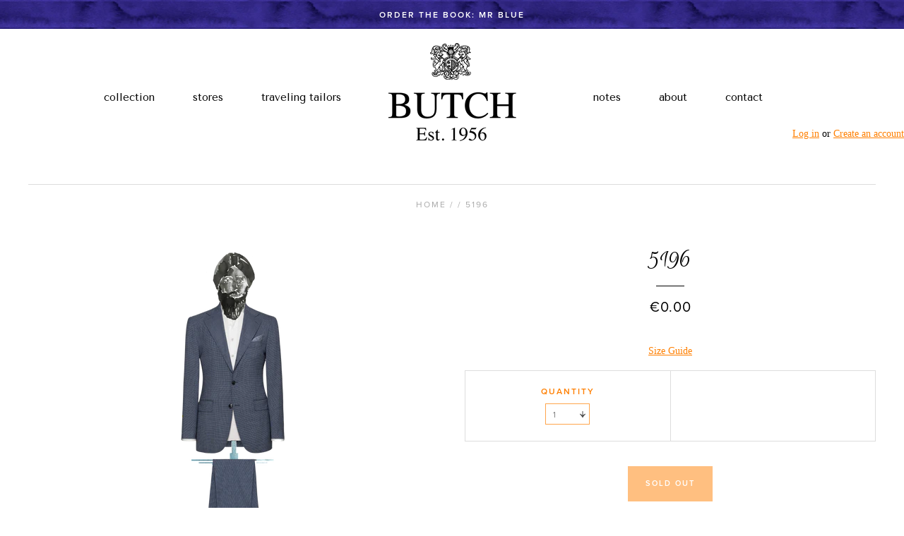

--- FILE ---
content_type: text/html; charset=utf-8
request_url: https://www.butchtailors.com/products/5196
body_size: 12618
content:
<!DOCTYPE html>
	<!--[if lt IE 7]><html class="no-js lt-ie10 lt-ie9 lt-ie8 lt-ie7"> <![endif]-->
	<!--[if IE 7]>   <html class="no-js lt-ie10 lt-ie9 lt-ie8"> <![endif]-->
	<!--[if IE 8]>   <html class="no-js lt-ie10 lt-ie9"> <![endif]-->
	<!--[if gt IE 8]><html class="no-js lt-ie10"> <![endif]-->
	<!--[if !IE]> --><html class="no-js"><!-- <![endif]-->
		<head>
			<meta http-equiv="Content-Type" content="text/html; charset=utf-8" />
			<!--[if IE]><meta http-equiv='X-UA-Compatible' content='IE=edge,chrome=1' /><![endif]-->
	
			<title>
				5196 &ndash; Butch Tailors
			</title>
	
			
	
			<link rel="canonical" href="https://www.butchtailors.com/products/5196" />
	
			
  <meta property="og:type" content="product" />
  <meta property="og:title" content="5196" />
  
  <meta property="og:image" content="http://www.butchtailors.com/cdn/shop/products/5196_e4963ffb-daec-4fff-8c54-23bcbb9d03ce_grande.png?v=1552477048" />
  <meta property="og:image:secure_url" content="https://www.butchtailors.com/cdn/shop/products/5196_e4963ffb-daec-4fff-8c54-23bcbb9d03ce_grande.png?v=1552477048" />
  
  <meta property="og:price:amount" content="0.00" />
  <meta property="og:price:currency" content="EUR" />



<meta property="og:url" content="https://www.butchtailors.com/products/5196" />
<meta property="og:site_name" content="Butch Tailors" />
			
			<meta http-equiv="cleartype" content="on"/>
			<meta name="HandheldFriendly" content="True"/>
			<meta name="MobileOptimized" content="320"/>
			<meta name="viewport" content="width=device-width, initial-scale=1" />
			
			<link rel="shortcut icon" href="//www.butchtailors.com/cdn/shop/t/10/assets/favicon.ico?v=124614500140699010561705568184">
			<link rel="apple-touch-icon-precomposed" href="//www.butchtailors.com/cdn/shop/t/10/assets/apple-touch-icon.png?v=58629774144812707681705568188" />
			
			
				<meta property="og:image" content="http://www.butchtailors.com/cdn/shop/products/5196_e4963ffb-daec-4fff-8c54-23bcbb9d03ce_grande.png?v=1552477048" />
				<meta property="og:image:secure_url" content="https://www.butchtailors.com/cdn/shop/products/5196_e4963ffb-daec-4fff-8c54-23bcbb9d03ce_grande.png?v=1552477048" />
				
	
			<script>window.performance && window.performance.mark && window.performance.mark('shopify.content_for_header.start');</script><meta id="shopify-digital-wallet" name="shopify-digital-wallet" content="/3938105/digital_wallets/dialog">
<meta name="shopify-checkout-api-token" content="bbfb4ff7423b54926aac551c840af3b2">
<link rel="alternate" type="application/json+oembed" href="https://www.butchtailors.com/products/5196.oembed">
<script async="async" src="/checkouts/internal/preloads.js?locale=en-BE"></script>
<link rel="preconnect" href="https://shop.app" crossorigin="anonymous">
<script async="async" src="https://shop.app/checkouts/internal/preloads.js?locale=en-BE&shop_id=3938105" crossorigin="anonymous"></script>
<script id="apple-pay-shop-capabilities" type="application/json">{"shopId":3938105,"countryCode":"BE","currencyCode":"EUR","merchantCapabilities":["supports3DS"],"merchantId":"gid:\/\/shopify\/Shop\/3938105","merchantName":"Butch Tailors","requiredBillingContactFields":["postalAddress","email"],"requiredShippingContactFields":["postalAddress","email"],"shippingType":"shipping","supportedNetworks":["visa","maestro","masterCard","amex"],"total":{"type":"pending","label":"Butch Tailors","amount":"1.00"},"shopifyPaymentsEnabled":true,"supportsSubscriptions":true}</script>
<script id="shopify-features" type="application/json">{"accessToken":"bbfb4ff7423b54926aac551c840af3b2","betas":["rich-media-storefront-analytics"],"domain":"www.butchtailors.com","predictiveSearch":true,"shopId":3938105,"locale":"en"}</script>
<script>var Shopify = Shopify || {};
Shopify.shop = "butch-tailors.myshopify.com";
Shopify.locale = "en";
Shopify.currency = {"active":"EUR","rate":"1.0"};
Shopify.country = "BE";
Shopify.theme = {"name":"butch-tailors\/master","id":157753966934,"schema_name":null,"schema_version":null,"theme_store_id":null,"role":"main"};
Shopify.theme.handle = "null";
Shopify.theme.style = {"id":null,"handle":null};
Shopify.cdnHost = "www.butchtailors.com/cdn";
Shopify.routes = Shopify.routes || {};
Shopify.routes.root = "/";</script>
<script type="module">!function(o){(o.Shopify=o.Shopify||{}).modules=!0}(window);</script>
<script>!function(o){function n(){var o=[];function n(){o.push(Array.prototype.slice.apply(arguments))}return n.q=o,n}var t=o.Shopify=o.Shopify||{};t.loadFeatures=n(),t.autoloadFeatures=n()}(window);</script>
<script>
  window.ShopifyPay = window.ShopifyPay || {};
  window.ShopifyPay.apiHost = "shop.app\/pay";
  window.ShopifyPay.redirectState = null;
</script>
<script id="shop-js-analytics" type="application/json">{"pageType":"product"}</script>
<script defer="defer" async type="module" src="//www.butchtailors.com/cdn/shopifycloud/shop-js/modules/v2/client.init-shop-cart-sync_BT-GjEfc.en.esm.js"></script>
<script defer="defer" async type="module" src="//www.butchtailors.com/cdn/shopifycloud/shop-js/modules/v2/chunk.common_D58fp_Oc.esm.js"></script>
<script defer="defer" async type="module" src="//www.butchtailors.com/cdn/shopifycloud/shop-js/modules/v2/chunk.modal_xMitdFEc.esm.js"></script>
<script type="module">
  await import("//www.butchtailors.com/cdn/shopifycloud/shop-js/modules/v2/client.init-shop-cart-sync_BT-GjEfc.en.esm.js");
await import("//www.butchtailors.com/cdn/shopifycloud/shop-js/modules/v2/chunk.common_D58fp_Oc.esm.js");
await import("//www.butchtailors.com/cdn/shopifycloud/shop-js/modules/v2/chunk.modal_xMitdFEc.esm.js");

  window.Shopify.SignInWithShop?.initShopCartSync?.({"fedCMEnabled":true,"windoidEnabled":true});

</script>
<script>
  window.Shopify = window.Shopify || {};
  if (!window.Shopify.featureAssets) window.Shopify.featureAssets = {};
  window.Shopify.featureAssets['shop-js'] = {"shop-cart-sync":["modules/v2/client.shop-cart-sync_DZOKe7Ll.en.esm.js","modules/v2/chunk.common_D58fp_Oc.esm.js","modules/v2/chunk.modal_xMitdFEc.esm.js"],"init-fed-cm":["modules/v2/client.init-fed-cm_B6oLuCjv.en.esm.js","modules/v2/chunk.common_D58fp_Oc.esm.js","modules/v2/chunk.modal_xMitdFEc.esm.js"],"shop-cash-offers":["modules/v2/client.shop-cash-offers_D2sdYoxE.en.esm.js","modules/v2/chunk.common_D58fp_Oc.esm.js","modules/v2/chunk.modal_xMitdFEc.esm.js"],"shop-login-button":["modules/v2/client.shop-login-button_QeVjl5Y3.en.esm.js","modules/v2/chunk.common_D58fp_Oc.esm.js","modules/v2/chunk.modal_xMitdFEc.esm.js"],"pay-button":["modules/v2/client.pay-button_DXTOsIq6.en.esm.js","modules/v2/chunk.common_D58fp_Oc.esm.js","modules/v2/chunk.modal_xMitdFEc.esm.js"],"shop-button":["modules/v2/client.shop-button_DQZHx9pm.en.esm.js","modules/v2/chunk.common_D58fp_Oc.esm.js","modules/v2/chunk.modal_xMitdFEc.esm.js"],"avatar":["modules/v2/client.avatar_BTnouDA3.en.esm.js"],"init-windoid":["modules/v2/client.init-windoid_CR1B-cfM.en.esm.js","modules/v2/chunk.common_D58fp_Oc.esm.js","modules/v2/chunk.modal_xMitdFEc.esm.js"],"init-shop-for-new-customer-accounts":["modules/v2/client.init-shop-for-new-customer-accounts_C_vY_xzh.en.esm.js","modules/v2/client.shop-login-button_QeVjl5Y3.en.esm.js","modules/v2/chunk.common_D58fp_Oc.esm.js","modules/v2/chunk.modal_xMitdFEc.esm.js"],"init-shop-email-lookup-coordinator":["modules/v2/client.init-shop-email-lookup-coordinator_BI7n9ZSv.en.esm.js","modules/v2/chunk.common_D58fp_Oc.esm.js","modules/v2/chunk.modal_xMitdFEc.esm.js"],"init-shop-cart-sync":["modules/v2/client.init-shop-cart-sync_BT-GjEfc.en.esm.js","modules/v2/chunk.common_D58fp_Oc.esm.js","modules/v2/chunk.modal_xMitdFEc.esm.js"],"shop-toast-manager":["modules/v2/client.shop-toast-manager_DiYdP3xc.en.esm.js","modules/v2/chunk.common_D58fp_Oc.esm.js","modules/v2/chunk.modal_xMitdFEc.esm.js"],"init-customer-accounts":["modules/v2/client.init-customer-accounts_D9ZNqS-Q.en.esm.js","modules/v2/client.shop-login-button_QeVjl5Y3.en.esm.js","modules/v2/chunk.common_D58fp_Oc.esm.js","modules/v2/chunk.modal_xMitdFEc.esm.js"],"init-customer-accounts-sign-up":["modules/v2/client.init-customer-accounts-sign-up_iGw4briv.en.esm.js","modules/v2/client.shop-login-button_QeVjl5Y3.en.esm.js","modules/v2/chunk.common_D58fp_Oc.esm.js","modules/v2/chunk.modal_xMitdFEc.esm.js"],"shop-follow-button":["modules/v2/client.shop-follow-button_CqMgW2wH.en.esm.js","modules/v2/chunk.common_D58fp_Oc.esm.js","modules/v2/chunk.modal_xMitdFEc.esm.js"],"checkout-modal":["modules/v2/client.checkout-modal_xHeaAweL.en.esm.js","modules/v2/chunk.common_D58fp_Oc.esm.js","modules/v2/chunk.modal_xMitdFEc.esm.js"],"shop-login":["modules/v2/client.shop-login_D91U-Q7h.en.esm.js","modules/v2/chunk.common_D58fp_Oc.esm.js","modules/v2/chunk.modal_xMitdFEc.esm.js"],"lead-capture":["modules/v2/client.lead-capture_BJmE1dJe.en.esm.js","modules/v2/chunk.common_D58fp_Oc.esm.js","modules/v2/chunk.modal_xMitdFEc.esm.js"],"payment-terms":["modules/v2/client.payment-terms_Ci9AEqFq.en.esm.js","modules/v2/chunk.common_D58fp_Oc.esm.js","modules/v2/chunk.modal_xMitdFEc.esm.js"]};
</script>
<script id="__st">var __st={"a":3938105,"offset":-18000,"reqid":"d3bb37a1-5a3a-42d7-8598-3495d145c9b5-1769334722","pageurl":"www.butchtailors.com\/products\/5196","u":"be6f196df73a","p":"product","rtyp":"product","rid":2137093931119};</script>
<script>window.ShopifyPaypalV4VisibilityTracking = true;</script>
<script id="captcha-bootstrap">!function(){'use strict';const t='contact',e='account',n='new_comment',o=[[t,t],['blogs',n],['comments',n],[t,'customer']],c=[[e,'customer_login'],[e,'guest_login'],[e,'recover_customer_password'],[e,'create_customer']],r=t=>t.map((([t,e])=>`form[action*='/${t}']:not([data-nocaptcha='true']) input[name='form_type'][value='${e}']`)).join(','),a=t=>()=>t?[...document.querySelectorAll(t)].map((t=>t.form)):[];function s(){const t=[...o],e=r(t);return a(e)}const i='password',u='form_key',d=['recaptcha-v3-token','g-recaptcha-response','h-captcha-response',i],f=()=>{try{return window.sessionStorage}catch{return}},m='__shopify_v',_=t=>t.elements[u];function p(t,e,n=!1){try{const o=window.sessionStorage,c=JSON.parse(o.getItem(e)),{data:r}=function(t){const{data:e,action:n}=t;return t[m]||n?{data:e,action:n}:{data:t,action:n}}(c);for(const[e,n]of Object.entries(r))t.elements[e]&&(t.elements[e].value=n);n&&o.removeItem(e)}catch(o){console.error('form repopulation failed',{error:o})}}const l='form_type',E='cptcha';function T(t){t.dataset[E]=!0}const w=window,h=w.document,L='Shopify',v='ce_forms',y='captcha';let A=!1;((t,e)=>{const n=(g='f06e6c50-85a8-45c8-87d0-21a2b65856fe',I='https://cdn.shopify.com/shopifycloud/storefront-forms-hcaptcha/ce_storefront_forms_captcha_hcaptcha.v1.5.2.iife.js',D={infoText:'Protected by hCaptcha',privacyText:'Privacy',termsText:'Terms'},(t,e,n)=>{const o=w[L][v],c=o.bindForm;if(c)return c(t,g,e,D).then(n);var r;o.q.push([[t,g,e,D],n]),r=I,A||(h.body.append(Object.assign(h.createElement('script'),{id:'captcha-provider',async:!0,src:r})),A=!0)});var g,I,D;w[L]=w[L]||{},w[L][v]=w[L][v]||{},w[L][v].q=[],w[L][y]=w[L][y]||{},w[L][y].protect=function(t,e){n(t,void 0,e),T(t)},Object.freeze(w[L][y]),function(t,e,n,w,h,L){const[v,y,A,g]=function(t,e,n){const i=e?o:[],u=t?c:[],d=[...i,...u],f=r(d),m=r(i),_=r(d.filter((([t,e])=>n.includes(e))));return[a(f),a(m),a(_),s()]}(w,h,L),I=t=>{const e=t.target;return e instanceof HTMLFormElement?e:e&&e.form},D=t=>v().includes(t);t.addEventListener('submit',(t=>{const e=I(t);if(!e)return;const n=D(e)&&!e.dataset.hcaptchaBound&&!e.dataset.recaptchaBound,o=_(e),c=g().includes(e)&&(!o||!o.value);(n||c)&&t.preventDefault(),c&&!n&&(function(t){try{if(!f())return;!function(t){const e=f();if(!e)return;const n=_(t);if(!n)return;const o=n.value;o&&e.removeItem(o)}(t);const e=Array.from(Array(32),(()=>Math.random().toString(36)[2])).join('');!function(t,e){_(t)||t.append(Object.assign(document.createElement('input'),{type:'hidden',name:u})),t.elements[u].value=e}(t,e),function(t,e){const n=f();if(!n)return;const o=[...t.querySelectorAll(`input[type='${i}']`)].map((({name:t})=>t)),c=[...d,...o],r={};for(const[a,s]of new FormData(t).entries())c.includes(a)||(r[a]=s);n.setItem(e,JSON.stringify({[m]:1,action:t.action,data:r}))}(t,e)}catch(e){console.error('failed to persist form',e)}}(e),e.submit())}));const S=(t,e)=>{t&&!t.dataset[E]&&(n(t,e.some((e=>e===t))),T(t))};for(const o of['focusin','change'])t.addEventListener(o,(t=>{const e=I(t);D(e)&&S(e,y())}));const B=e.get('form_key'),M=e.get(l),P=B&&M;t.addEventListener('DOMContentLoaded',(()=>{const t=y();if(P)for(const e of t)e.elements[l].value===M&&p(e,B);[...new Set([...A(),...v().filter((t=>'true'===t.dataset.shopifyCaptcha))])].forEach((e=>S(e,t)))}))}(h,new URLSearchParams(w.location.search),n,t,e,['guest_login'])})(!0,!0)}();</script>
<script integrity="sha256-4kQ18oKyAcykRKYeNunJcIwy7WH5gtpwJnB7kiuLZ1E=" data-source-attribution="shopify.loadfeatures" defer="defer" src="//www.butchtailors.com/cdn/shopifycloud/storefront/assets/storefront/load_feature-a0a9edcb.js" crossorigin="anonymous"></script>
<script crossorigin="anonymous" defer="defer" src="//www.butchtailors.com/cdn/shopifycloud/storefront/assets/shopify_pay/storefront-65b4c6d7.js?v=20250812"></script>
<script data-source-attribution="shopify.dynamic_checkout.dynamic.init">var Shopify=Shopify||{};Shopify.PaymentButton=Shopify.PaymentButton||{isStorefrontPortableWallets:!0,init:function(){window.Shopify.PaymentButton.init=function(){};var t=document.createElement("script");t.src="https://www.butchtailors.com/cdn/shopifycloud/portable-wallets/latest/portable-wallets.en.js",t.type="module",document.head.appendChild(t)}};
</script>
<script data-source-attribution="shopify.dynamic_checkout.buyer_consent">
  function portableWalletsHideBuyerConsent(e){var t=document.getElementById("shopify-buyer-consent"),n=document.getElementById("shopify-subscription-policy-button");t&&n&&(t.classList.add("hidden"),t.setAttribute("aria-hidden","true"),n.removeEventListener("click",e))}function portableWalletsShowBuyerConsent(e){var t=document.getElementById("shopify-buyer-consent"),n=document.getElementById("shopify-subscription-policy-button");t&&n&&(t.classList.remove("hidden"),t.removeAttribute("aria-hidden"),n.addEventListener("click",e))}window.Shopify?.PaymentButton&&(window.Shopify.PaymentButton.hideBuyerConsent=portableWalletsHideBuyerConsent,window.Shopify.PaymentButton.showBuyerConsent=portableWalletsShowBuyerConsent);
</script>
<script data-source-attribution="shopify.dynamic_checkout.cart.bootstrap">document.addEventListener("DOMContentLoaded",(function(){function t(){return document.querySelector("shopify-accelerated-checkout-cart, shopify-accelerated-checkout")}if(t())Shopify.PaymentButton.init();else{new MutationObserver((function(e,n){t()&&(Shopify.PaymentButton.init(),n.disconnect())})).observe(document.body,{childList:!0,subtree:!0})}}));
</script>
<link id="shopify-accelerated-checkout-styles" rel="stylesheet" media="screen" href="https://www.butchtailors.com/cdn/shopifycloud/portable-wallets/latest/accelerated-checkout-backwards-compat.css" crossorigin="anonymous">
<style id="shopify-accelerated-checkout-cart">
        #shopify-buyer-consent {
  margin-top: 1em;
  display: inline-block;
  width: 100%;
}

#shopify-buyer-consent.hidden {
  display: none;
}

#shopify-subscription-policy-button {
  background: none;
  border: none;
  padding: 0;
  text-decoration: underline;
  font-size: inherit;
  cursor: pointer;
}

#shopify-subscription-policy-button::before {
  box-shadow: none;
}

      </style>

<script>window.performance && window.performance.mark && window.performance.mark('shopify.content_for_header.end');</script>
			
			
			<link href="https://fonts.googleapis.com/css?family=Tenor+Sans|Mrs+Saint+Delafield" rel="stylesheet">
			<link href="//cdnjs.cloudflare.com/ajax/libs/fancybox/2.1.5/jquery.fancybox.css" rel="stylesheet" type="text/css" media="all" />
			<link href="//www.butchtailors.com/cdn/shop/t/10/assets/style.css?v=50167771328441880451705568194" rel="stylesheet" type="text/css" media="all" />
			<link href="//www.butchtailors.com/cdn/shop/t/10/assets/aos.css?v=183588810386498720041705568192" rel="stylesheet" type="text/css" media="all" />
	
			 <!-- Respond.js support for HTML5 elements and media queries -->
			<!--[if lt IE 9]>
			<script src="//cdnjs.cloudflare.com/ajax/libs/selectivizr/1.0.1/selectivizr.js" type="text/javascript"></script>
			<script src="//www.butchtailors.com/cdn/shop/t/10/assets/respond.js?v=166584793687415761521705568186" type="text/javascript"></script>
		
			<link href="//www.butchtailors.com/cdn/shop/t/10/assets/respond-proxy.html" id="respond-proxy" rel="respond-proxy" />
			<link href="https://www.butchtailors.com/pages/respond" id="respond-redirect" rel="respond-redirect" />
			<script src="https://www.butchtailors.com/pages/respond" type="text/javascript"></script>
			<![endif]-->	
			
				
				
			
			
			<script src="//cdnjs.cloudflare.com/ajax/libs/modernizr/2.7.1/modernizr.min.js" type="text/javascript"></script>
			
			
	
			
			<!--[if lt IE 8]>
			<script src="//www.butchtailors.com/cdn/s/shopify/json2.js" type="text/javascript"></script>
			<![endif]-->
	
			<script src="//www.butchtailors.com/cdn/shopifycloud/storefront/assets/themes_support/option_selection-b017cd28.js" type="text/javascript"></script>
	
			<script src="//cdnjs.cloudflare.com/ajax/libs/jquery/1.11.0/jquery.min.js" type="text/javascript"></script>
	
			<script type="text/javascript" src="//use.typekit.net/weo4ojm.js"></script>
			<script type="text/javascript">try{Typekit.load();}catch(e){}</script>
					
					<link href="https://fonts.googleapis.com/css?family=Euphoria+Script" rel="stylesheet">
	
					
		<link href="https://monorail-edge.shopifysvc.com" rel="dns-prefetch">
<script>(function(){if ("sendBeacon" in navigator && "performance" in window) {try {var session_token_from_headers = performance.getEntriesByType('navigation')[0].serverTiming.find(x => x.name == '_s').description;} catch {var session_token_from_headers = undefined;}var session_cookie_matches = document.cookie.match(/_shopify_s=([^;]*)/);var session_token_from_cookie = session_cookie_matches && session_cookie_matches.length === 2 ? session_cookie_matches[1] : "";var session_token = session_token_from_headers || session_token_from_cookie || "";function handle_abandonment_event(e) {var entries = performance.getEntries().filter(function(entry) {return /monorail-edge.shopifysvc.com/.test(entry.name);});if (!window.abandonment_tracked && entries.length === 0) {window.abandonment_tracked = true;var currentMs = Date.now();var navigation_start = performance.timing.navigationStart;var payload = {shop_id: 3938105,url: window.location.href,navigation_start,duration: currentMs - navigation_start,session_token,page_type: "product"};window.navigator.sendBeacon("https://monorail-edge.shopifysvc.com/v1/produce", JSON.stringify({schema_id: "online_store_buyer_site_abandonment/1.1",payload: payload,metadata: {event_created_at_ms: currentMs,event_sent_at_ms: currentMs}}));}}window.addEventListener('pagehide', handle_abandonment_event);}}());</script>
<script id="web-pixels-manager-setup">(function e(e,d,r,n,o){if(void 0===o&&(o={}),!Boolean(null===(a=null===(i=window.Shopify)||void 0===i?void 0:i.analytics)||void 0===a?void 0:a.replayQueue)){var i,a;window.Shopify=window.Shopify||{};var t=window.Shopify;t.analytics=t.analytics||{};var s=t.analytics;s.replayQueue=[],s.publish=function(e,d,r){return s.replayQueue.push([e,d,r]),!0};try{self.performance.mark("wpm:start")}catch(e){}var l=function(){var e={modern:/Edge?\/(1{2}[4-9]|1[2-9]\d|[2-9]\d{2}|\d{4,})\.\d+(\.\d+|)|Firefox\/(1{2}[4-9]|1[2-9]\d|[2-9]\d{2}|\d{4,})\.\d+(\.\d+|)|Chrom(ium|e)\/(9{2}|\d{3,})\.\d+(\.\d+|)|(Maci|X1{2}).+ Version\/(15\.\d+|(1[6-9]|[2-9]\d|\d{3,})\.\d+)([,.]\d+|)( \(\w+\)|)( Mobile\/\w+|) Safari\/|Chrome.+OPR\/(9{2}|\d{3,})\.\d+\.\d+|(CPU[ +]OS|iPhone[ +]OS|CPU[ +]iPhone|CPU IPhone OS|CPU iPad OS)[ +]+(15[._]\d+|(1[6-9]|[2-9]\d|\d{3,})[._]\d+)([._]\d+|)|Android:?[ /-](13[3-9]|1[4-9]\d|[2-9]\d{2}|\d{4,})(\.\d+|)(\.\d+|)|Android.+Firefox\/(13[5-9]|1[4-9]\d|[2-9]\d{2}|\d{4,})\.\d+(\.\d+|)|Android.+Chrom(ium|e)\/(13[3-9]|1[4-9]\d|[2-9]\d{2}|\d{4,})\.\d+(\.\d+|)|SamsungBrowser\/([2-9]\d|\d{3,})\.\d+/,legacy:/Edge?\/(1[6-9]|[2-9]\d|\d{3,})\.\d+(\.\d+|)|Firefox\/(5[4-9]|[6-9]\d|\d{3,})\.\d+(\.\d+|)|Chrom(ium|e)\/(5[1-9]|[6-9]\d|\d{3,})\.\d+(\.\d+|)([\d.]+$|.*Safari\/(?![\d.]+ Edge\/[\d.]+$))|(Maci|X1{2}).+ Version\/(10\.\d+|(1[1-9]|[2-9]\d|\d{3,})\.\d+)([,.]\d+|)( \(\w+\)|)( Mobile\/\w+|) Safari\/|Chrome.+OPR\/(3[89]|[4-9]\d|\d{3,})\.\d+\.\d+|(CPU[ +]OS|iPhone[ +]OS|CPU[ +]iPhone|CPU IPhone OS|CPU iPad OS)[ +]+(10[._]\d+|(1[1-9]|[2-9]\d|\d{3,})[._]\d+)([._]\d+|)|Android:?[ /-](13[3-9]|1[4-9]\d|[2-9]\d{2}|\d{4,})(\.\d+|)(\.\d+|)|Mobile Safari.+OPR\/([89]\d|\d{3,})\.\d+\.\d+|Android.+Firefox\/(13[5-9]|1[4-9]\d|[2-9]\d{2}|\d{4,})\.\d+(\.\d+|)|Android.+Chrom(ium|e)\/(13[3-9]|1[4-9]\d|[2-9]\d{2}|\d{4,})\.\d+(\.\d+|)|Android.+(UC? ?Browser|UCWEB|U3)[ /]?(15\.([5-9]|\d{2,})|(1[6-9]|[2-9]\d|\d{3,})\.\d+)\.\d+|SamsungBrowser\/(5\.\d+|([6-9]|\d{2,})\.\d+)|Android.+MQ{2}Browser\/(14(\.(9|\d{2,})|)|(1[5-9]|[2-9]\d|\d{3,})(\.\d+|))(\.\d+|)|K[Aa][Ii]OS\/(3\.\d+|([4-9]|\d{2,})\.\d+)(\.\d+|)/},d=e.modern,r=e.legacy,n=navigator.userAgent;return n.match(d)?"modern":n.match(r)?"legacy":"unknown"}(),u="modern"===l?"modern":"legacy",c=(null!=n?n:{modern:"",legacy:""})[u],f=function(e){return[e.baseUrl,"/wpm","/b",e.hashVersion,"modern"===e.buildTarget?"m":"l",".js"].join("")}({baseUrl:d,hashVersion:r,buildTarget:u}),m=function(e){var d=e.version,r=e.bundleTarget,n=e.surface,o=e.pageUrl,i=e.monorailEndpoint;return{emit:function(e){var a=e.status,t=e.errorMsg,s=(new Date).getTime(),l=JSON.stringify({metadata:{event_sent_at_ms:s},events:[{schema_id:"web_pixels_manager_load/3.1",payload:{version:d,bundle_target:r,page_url:o,status:a,surface:n,error_msg:t},metadata:{event_created_at_ms:s}}]});if(!i)return console&&console.warn&&console.warn("[Web Pixels Manager] No Monorail endpoint provided, skipping logging."),!1;try{return self.navigator.sendBeacon.bind(self.navigator)(i,l)}catch(e){}var u=new XMLHttpRequest;try{return u.open("POST",i,!0),u.setRequestHeader("Content-Type","text/plain"),u.send(l),!0}catch(e){return console&&console.warn&&console.warn("[Web Pixels Manager] Got an unhandled error while logging to Monorail."),!1}}}}({version:r,bundleTarget:l,surface:e.surface,pageUrl:self.location.href,monorailEndpoint:e.monorailEndpoint});try{o.browserTarget=l,function(e){var d=e.src,r=e.async,n=void 0===r||r,o=e.onload,i=e.onerror,a=e.sri,t=e.scriptDataAttributes,s=void 0===t?{}:t,l=document.createElement("script"),u=document.querySelector("head"),c=document.querySelector("body");if(l.async=n,l.src=d,a&&(l.integrity=a,l.crossOrigin="anonymous"),s)for(var f in s)if(Object.prototype.hasOwnProperty.call(s,f))try{l.dataset[f]=s[f]}catch(e){}if(o&&l.addEventListener("load",o),i&&l.addEventListener("error",i),u)u.appendChild(l);else{if(!c)throw new Error("Did not find a head or body element to append the script");c.appendChild(l)}}({src:f,async:!0,onload:function(){if(!function(){var e,d;return Boolean(null===(d=null===(e=window.Shopify)||void 0===e?void 0:e.analytics)||void 0===d?void 0:d.initialized)}()){var d=window.webPixelsManager.init(e)||void 0;if(d){var r=window.Shopify.analytics;r.replayQueue.forEach((function(e){var r=e[0],n=e[1],o=e[2];d.publishCustomEvent(r,n,o)})),r.replayQueue=[],r.publish=d.publishCustomEvent,r.visitor=d.visitor,r.initialized=!0}}},onerror:function(){return m.emit({status:"failed",errorMsg:"".concat(f," has failed to load")})},sri:function(e){var d=/^sha384-[A-Za-z0-9+/=]+$/;return"string"==typeof e&&d.test(e)}(c)?c:"",scriptDataAttributes:o}),m.emit({status:"loading"})}catch(e){m.emit({status:"failed",errorMsg:(null==e?void 0:e.message)||"Unknown error"})}}})({shopId: 3938105,storefrontBaseUrl: "https://www.butchtailors.com",extensionsBaseUrl: "https://extensions.shopifycdn.com/cdn/shopifycloud/web-pixels-manager",monorailEndpoint: "https://monorail-edge.shopifysvc.com/unstable/produce_batch",surface: "storefront-renderer",enabledBetaFlags: ["2dca8a86"],webPixelsConfigList: [{"id":"190087510","eventPayloadVersion":"v1","runtimeContext":"LAX","scriptVersion":"1","type":"CUSTOM","privacyPurposes":["ANALYTICS"],"name":"Google Analytics tag (migrated)"},{"id":"shopify-app-pixel","configuration":"{}","eventPayloadVersion":"v1","runtimeContext":"STRICT","scriptVersion":"0450","apiClientId":"shopify-pixel","type":"APP","privacyPurposes":["ANALYTICS","MARKETING"]},{"id":"shopify-custom-pixel","eventPayloadVersion":"v1","runtimeContext":"LAX","scriptVersion":"0450","apiClientId":"shopify-pixel","type":"CUSTOM","privacyPurposes":["ANALYTICS","MARKETING"]}],isMerchantRequest: false,initData: {"shop":{"name":"Butch Tailors","paymentSettings":{"currencyCode":"EUR"},"myshopifyDomain":"butch-tailors.myshopify.com","countryCode":"BE","storefrontUrl":"https:\/\/www.butchtailors.com"},"customer":null,"cart":null,"checkout":null,"productVariants":[{"price":{"amount":0.0,"currencyCode":"EUR"},"product":{"title":"5196","vendor":"Butch Tailors","id":"2137093931119","untranslatedTitle":"5196","url":"\/products\/5196","type":"Suit"},"id":"20070312411247","image":{"src":"\/\/www.butchtailors.com\/cdn\/shop\/products\/5196_e4963ffb-daec-4fff-8c54-23bcbb9d03ce.png?v=1552477048"},"sku":"","title":"Default Title","untranslatedTitle":"Default Title"}],"purchasingCompany":null},},"https://www.butchtailors.com/cdn","fcfee988w5aeb613cpc8e4bc33m6693e112",{"modern":"","legacy":""},{"shopId":"3938105","storefrontBaseUrl":"https:\/\/www.butchtailors.com","extensionBaseUrl":"https:\/\/extensions.shopifycdn.com\/cdn\/shopifycloud\/web-pixels-manager","surface":"storefront-renderer","enabledBetaFlags":"[\"2dca8a86\"]","isMerchantRequest":"false","hashVersion":"fcfee988w5aeb613cpc8e4bc33m6693e112","publish":"custom","events":"[[\"page_viewed\",{}],[\"product_viewed\",{\"productVariant\":{\"price\":{\"amount\":0.0,\"currencyCode\":\"EUR\"},\"product\":{\"title\":\"5196\",\"vendor\":\"Butch Tailors\",\"id\":\"2137093931119\",\"untranslatedTitle\":\"5196\",\"url\":\"\/products\/5196\",\"type\":\"Suit\"},\"id\":\"20070312411247\",\"image\":{\"src\":\"\/\/www.butchtailors.com\/cdn\/shop\/products\/5196_e4963ffb-daec-4fff-8c54-23bcbb9d03ce.png?v=1552477048\"},\"sku\":\"\",\"title\":\"Default Title\",\"untranslatedTitle\":\"Default Title\"}}]]"});</script><script>
  window.ShopifyAnalytics = window.ShopifyAnalytics || {};
  window.ShopifyAnalytics.meta = window.ShopifyAnalytics.meta || {};
  window.ShopifyAnalytics.meta.currency = 'EUR';
  var meta = {"product":{"id":2137093931119,"gid":"gid:\/\/shopify\/Product\/2137093931119","vendor":"Butch Tailors","type":"Suit","handle":"5196","variants":[{"id":20070312411247,"price":0,"name":"5196","public_title":null,"sku":""}],"remote":false},"page":{"pageType":"product","resourceType":"product","resourceId":2137093931119,"requestId":"d3bb37a1-5a3a-42d7-8598-3495d145c9b5-1769334722"}};
  for (var attr in meta) {
    window.ShopifyAnalytics.meta[attr] = meta[attr];
  }
</script>
<script class="analytics">
  (function () {
    var customDocumentWrite = function(content) {
      var jquery = null;

      if (window.jQuery) {
        jquery = window.jQuery;
      } else if (window.Checkout && window.Checkout.$) {
        jquery = window.Checkout.$;
      }

      if (jquery) {
        jquery('body').append(content);
      }
    };

    var hasLoggedConversion = function(token) {
      if (token) {
        return document.cookie.indexOf('loggedConversion=' + token) !== -1;
      }
      return false;
    }

    var setCookieIfConversion = function(token) {
      if (token) {
        var twoMonthsFromNow = new Date(Date.now());
        twoMonthsFromNow.setMonth(twoMonthsFromNow.getMonth() + 2);

        document.cookie = 'loggedConversion=' + token + '; expires=' + twoMonthsFromNow;
      }
    }

    var trekkie = window.ShopifyAnalytics.lib = window.trekkie = window.trekkie || [];
    if (trekkie.integrations) {
      return;
    }
    trekkie.methods = [
      'identify',
      'page',
      'ready',
      'track',
      'trackForm',
      'trackLink'
    ];
    trekkie.factory = function(method) {
      return function() {
        var args = Array.prototype.slice.call(arguments);
        args.unshift(method);
        trekkie.push(args);
        return trekkie;
      };
    };
    for (var i = 0; i < trekkie.methods.length; i++) {
      var key = trekkie.methods[i];
      trekkie[key] = trekkie.factory(key);
    }
    trekkie.load = function(config) {
      trekkie.config = config || {};
      trekkie.config.initialDocumentCookie = document.cookie;
      var first = document.getElementsByTagName('script')[0];
      var script = document.createElement('script');
      script.type = 'text/javascript';
      script.onerror = function(e) {
        var scriptFallback = document.createElement('script');
        scriptFallback.type = 'text/javascript';
        scriptFallback.onerror = function(error) {
                var Monorail = {
      produce: function produce(monorailDomain, schemaId, payload) {
        var currentMs = new Date().getTime();
        var event = {
          schema_id: schemaId,
          payload: payload,
          metadata: {
            event_created_at_ms: currentMs,
            event_sent_at_ms: currentMs
          }
        };
        return Monorail.sendRequest("https://" + monorailDomain + "/v1/produce", JSON.stringify(event));
      },
      sendRequest: function sendRequest(endpointUrl, payload) {
        // Try the sendBeacon API
        if (window && window.navigator && typeof window.navigator.sendBeacon === 'function' && typeof window.Blob === 'function' && !Monorail.isIos12()) {
          var blobData = new window.Blob([payload], {
            type: 'text/plain'
          });

          if (window.navigator.sendBeacon(endpointUrl, blobData)) {
            return true;
          } // sendBeacon was not successful

        } // XHR beacon

        var xhr = new XMLHttpRequest();

        try {
          xhr.open('POST', endpointUrl);
          xhr.setRequestHeader('Content-Type', 'text/plain');
          xhr.send(payload);
        } catch (e) {
          console.log(e);
        }

        return false;
      },
      isIos12: function isIos12() {
        return window.navigator.userAgent.lastIndexOf('iPhone; CPU iPhone OS 12_') !== -1 || window.navigator.userAgent.lastIndexOf('iPad; CPU OS 12_') !== -1;
      }
    };
    Monorail.produce('monorail-edge.shopifysvc.com',
      'trekkie_storefront_load_errors/1.1',
      {shop_id: 3938105,
      theme_id: 157753966934,
      app_name: "storefront",
      context_url: window.location.href,
      source_url: "//www.butchtailors.com/cdn/s/trekkie.storefront.8d95595f799fbf7e1d32231b9a28fd43b70c67d3.min.js"});

        };
        scriptFallback.async = true;
        scriptFallback.src = '//www.butchtailors.com/cdn/s/trekkie.storefront.8d95595f799fbf7e1d32231b9a28fd43b70c67d3.min.js';
        first.parentNode.insertBefore(scriptFallback, first);
      };
      script.async = true;
      script.src = '//www.butchtailors.com/cdn/s/trekkie.storefront.8d95595f799fbf7e1d32231b9a28fd43b70c67d3.min.js';
      first.parentNode.insertBefore(script, first);
    };
    trekkie.load(
      {"Trekkie":{"appName":"storefront","development":false,"defaultAttributes":{"shopId":3938105,"isMerchantRequest":null,"themeId":157753966934,"themeCityHash":"9587971183604619200","contentLanguage":"en","currency":"EUR","eventMetadataId":"6a30f5ab-c2c1-4e78-8287-f086a8fc59a4"},"isServerSideCookieWritingEnabled":true,"monorailRegion":"shop_domain","enabledBetaFlags":["65f19447"]},"Session Attribution":{},"S2S":{"facebookCapiEnabled":false,"source":"trekkie-storefront-renderer","apiClientId":580111}}
    );

    var loaded = false;
    trekkie.ready(function() {
      if (loaded) return;
      loaded = true;

      window.ShopifyAnalytics.lib = window.trekkie;

      var originalDocumentWrite = document.write;
      document.write = customDocumentWrite;
      try { window.ShopifyAnalytics.merchantGoogleAnalytics.call(this); } catch(error) {};
      document.write = originalDocumentWrite;

      window.ShopifyAnalytics.lib.page(null,{"pageType":"product","resourceType":"product","resourceId":2137093931119,"requestId":"d3bb37a1-5a3a-42d7-8598-3495d145c9b5-1769334722","shopifyEmitted":true});

      var match = window.location.pathname.match(/checkouts\/(.+)\/(thank_you|post_purchase)/)
      var token = match? match[1]: undefined;
      if (!hasLoggedConversion(token)) {
        setCookieIfConversion(token);
        window.ShopifyAnalytics.lib.track("Viewed Product",{"currency":"EUR","variantId":20070312411247,"productId":2137093931119,"productGid":"gid:\/\/shopify\/Product\/2137093931119","name":"5196","price":"0.00","sku":"","brand":"Butch Tailors","variant":null,"category":"Suit","nonInteraction":true,"remote":false},undefined,undefined,{"shopifyEmitted":true});
      window.ShopifyAnalytics.lib.track("monorail:\/\/trekkie_storefront_viewed_product\/1.1",{"currency":"EUR","variantId":20070312411247,"productId":2137093931119,"productGid":"gid:\/\/shopify\/Product\/2137093931119","name":"5196","price":"0.00","sku":"","brand":"Butch Tailors","variant":null,"category":"Suit","nonInteraction":true,"remote":false,"referer":"https:\/\/www.butchtailors.com\/products\/5196"});
      }
    });


        var eventsListenerScript = document.createElement('script');
        eventsListenerScript.async = true;
        eventsListenerScript.src = "//www.butchtailors.com/cdn/shopifycloud/storefront/assets/shop_events_listener-3da45d37.js";
        document.getElementsByTagName('head')[0].appendChild(eventsListenerScript);

})();</script>
  <script>
  if (!window.ga || (window.ga && typeof window.ga !== 'function')) {
    window.ga = function ga() {
      (window.ga.q = window.ga.q || []).push(arguments);
      if (window.Shopify && window.Shopify.analytics && typeof window.Shopify.analytics.publish === 'function') {
        window.Shopify.analytics.publish("ga_stub_called", {}, {sendTo: "google_osp_migration"});
      }
      console.error("Shopify's Google Analytics stub called with:", Array.from(arguments), "\nSee https://help.shopify.com/manual/promoting-marketing/pixels/pixel-migration#google for more information.");
    };
    if (window.Shopify && window.Shopify.analytics && typeof window.Shopify.analytics.publish === 'function') {
      window.Shopify.analytics.publish("ga_stub_initialized", {}, {sendTo: "google_osp_migration"});
    }
  }
</script>
<script
  defer
  src="https://www.butchtailors.com/cdn/shopifycloud/perf-kit/shopify-perf-kit-3.0.4.min.js"
  data-application="storefront-renderer"
  data-shop-id="3938105"
  data-render-region="gcp-us-east1"
  data-page-type="product"
  data-theme-instance-id="157753966934"
  data-theme-name=""
  data-theme-version=""
  data-monorail-region="shop_domain"
  data-resource-timing-sampling-rate="10"
  data-shs="true"
  data-shs-beacon="true"
  data-shs-export-with-fetch="true"
  data-shs-logs-sample-rate="1"
  data-shs-beacon-endpoint="https://www.butchtailors.com/api/collect"
></script>
</head>
	
		<body id="5196" class="template-product " >
	
			<div id="page-wrap">
	
							<div class="top-banner">
								<a href="/products/book-mr-blue">Order the book: Mr Blue</a>
							</div>
				<header id="page-header">
								
					<div class="container fixed--header headroom">
						<a id="logo" href="/">
							<img src="//www.butchtailors.com/cdn/shop/t/10/assets/logo.png?v=173761017467840909451705568183" alt="Butch Tailors" />
						</a><!-- #logo -->
	
						<nav role="navigation" class="main-nav">
							<ul class="nav-wrap nav--left">
								
									
									<li class="">
										<a href="/pages/collection" title="">Collection</a>
										
									</li>
								
									
									<li class="">
										<a href="/pages/stores" title="">Stores</a>
										
									</li>
								
									
									<li class="">
										<a href="/pages/travelling-tailor-service" title="">Traveling Tailors</a>
										
									</li>
								
							</ul>
							<ul class="nav-wrap nav--right">
								
									
									<li class="">
										<a href="/blogs/news" title="">Notes</a>
										
									</li>
								
									
									<li class="">
										<a href="/pages/about" title="">About</a>
										
									</li>
								
									
									<li class="">
										<a href="/pages/contact" title="">Contact</a>
										
									</li>
								
							</ul>
						</nav>
	
						<div id="top">				
							
							<p class="customer-links">
								
								<a href="https://www.butchtailors.com/customer_authentication/redirect?locale=en&amp;region_country=BE" id="customer_login_link">Log in</a>
								
								or <a href="https://shopify.com/3938105/account?locale=en" id="customer_register_link">Create an account</a>
								
								
							</p>
							
							
						</div>			
	
					</div>
	
				</header>
	
				<div id="main" role="main">
					<div class="container">
  

  <h3 class="h1 line mb0"><a href="" title=""></a></h3>

  <nav class="breadcrumbs center">
    <a href="/" title="Homepage">Home</a> / <a href="" title=""></a> / <span>5196</span>
  </nav>

  <div id="product" itemscope itemtype="http://schema.org/Product">
    
    <meta itemprop="url" content="https://www.butchtailors.com/products/5196" />
    <meta itemprop="image" content="//www.butchtailors.com/cdn/shop/products/5196_e4963ffb-daec-4fff-8c54-23bcbb9d03ce_grande.png?v=1552477048" />
    
    <form id="form-add-to-cart" class="row" action="/cart/add" method="post" enctype="multipart/form-data">
      
      <div class="product-photos col2">
    
      
      
        <div id="product-photo-container">
          <a class="fancybox" href="//www.butchtailors.com/cdn/shop/products/5196_e4963ffb-daec-4fff-8c54-23bcbb9d03ce_1024x1024.png?v=1552477048" rel="gallery">
            <img src="//www.butchtailors.com/cdn/shop/products/5196_e4963ffb-daec-4fff-8c54-23bcbb9d03ce_grande.png?v=1552477048" alt="5196" />
          </a>
        </div>

        
      
      

      </div><!-- .product-photos -->
      
      <div class="product-details col2">
        
        <h1 itemprop="name">5196</h1>
      <hr/>
      <div id="product-price" class="price" itemprop="offers" itemscope itemtype="http://schema.org/Offer">
          <meta itemprop="priceCurrency" content="EUR" />
          
          <link itemprop="availability" href="http://schema.org/OutOfStock" />
          
          <p>
            
            <span itemprop="price">&euro;0.00</span>
            
          </p>
        </div>
        
        <div class="rte description" itemprop="description">
          
        </div>

        <a href="//www.butchtailors.com/cdn/shop/t/10/assets/Butch-Tailors-x-RF-size-chart.pdf?v=36532552051447458981705568194" target="_blank">Size Guide</a>
      
      <div class="blocks">
        
      
             

      <div id="product-variants" class=" hidden">
        <select id="product-select" name="id" class="hidden">
          
          <option value="20070312411247">Default Title - &euro;0.00</option>
          
        </select>			
      </div>
      
      <div class="selector-wrapper">
        <label>Quantity</label>
        <select name="quantity">
           <option value="1">1</option>  <option value="2">2</option>  <option value="3">3</option>  <option value="4">4</option>  <option value="5">5</option>  <option value="6">6</option>  <option value="7">7</option>  <option value="8">8</option>  <option value="9">9</option>  <option value="10">10</option>  
        </select>
      </div>
      
      </div>
      
        <div id="product-add">
        <button type="submit" name="add" id="add">Add to cart</button>
        </div>
        
      </div><!-- .product-details -->

    </form>

  </div>
</div>


<script>
var $quantity_select = jQuery('select[name=quantity]');
  
var selectCallback = function(variant, selector) {
	
  if (variant) {
    
    // Selected a valid variant that is available.
    if (variant.available) {
          
      // Enabling add to cart button.
      jQuery('#add').removeClass('disabled').removeAttr('disabled').html('Add to Cart').fadeTo(200,1);
	  
	  $quantity_select.removeAttr('disabled');
	  
      
    } else {
      // Variant is sold out.
      jQuery('#add').html('Sold Out').addClass('disabled').attr('disabled', 'disabled').fadeTo(200,0.5);        
	  
	  $quantity_select.attr('disabled', 'disabled');
    }
    
    // Whether the variant is in stock or not, we can update the price and compare at price.
    if ( variant.compare_at_price > variant.price ) {
      jQuery('#product-price').html('<span class="on-sale">'+ Shopify.formatMoney(variant.price, "&euro;{{amount}}") +'</span>'+'&nbsp;<s class="product-compare-price">'+Shopify.formatMoney(variant.compare_at_price, "&euro;{{amount}}")+ '</s>');
    } else {
      jQuery('#product-price').html('<span>'+ Shopify.formatMoney(variant.price, "&euro;{{amount}}") + '</span>' );
    }        

  } else {
    // variant doesn't exist.
    jQuery('#add').html('Unavailable').addClass('disabled').attr('disabled', 'disabled').fadeTo(200,0.5);
  }

};
  
jQuery(function($) {

  new Shopify.OptionSelectors('product-select', { product: {"id":2137093931119,"title":"5196","handle":"5196","description":"","published_at":"2024-03-14T06:17:38-04:00","created_at":"2019-02-14T11:46:38-05:00","vendor":"Butch Tailors","type":"Suit","tags":["Suits","summer-2019"],"price":0,"price_min":0,"price_max":0,"available":false,"price_varies":false,"compare_at_price":null,"compare_at_price_min":0,"compare_at_price_max":0,"compare_at_price_varies":false,"variants":[{"id":20070312411247,"title":"Default Title","option1":"Default Title","option2":null,"option3":null,"sku":"","requires_shipping":true,"taxable":true,"featured_image":null,"available":false,"name":"5196","public_title":null,"options":["Default Title"],"price":0,"weight":0,"compare_at_price":null,"inventory_quantity":0,"inventory_management":"shopify","inventory_policy":"deny","barcode":"12411247","requires_selling_plan":false,"selling_plan_allocations":[]}],"images":["\/\/www.butchtailors.com\/cdn\/shop\/products\/5196_e4963ffb-daec-4fff-8c54-23bcbb9d03ce.png?v=1552477048"],"featured_image":"\/\/www.butchtailors.com\/cdn\/shop\/products\/5196_e4963ffb-daec-4fff-8c54-23bcbb9d03ce.png?v=1552477048","options":["Title"],"media":[{"alt":null,"id":1913361268847,"position":1,"preview_image":{"aspect_ratio":0.319,"height":7397,"width":2362,"src":"\/\/www.butchtailors.com\/cdn\/shop\/products\/5196_e4963ffb-daec-4fff-8c54-23bcbb9d03ce.png?v=1552477048"},"aspect_ratio":0.319,"height":7397,"media_type":"image","src":"\/\/www.butchtailors.com\/cdn\/shop\/products\/5196_e4963ffb-daec-4fff-8c54-23bcbb9d03ce.png?v=1552477048","width":2362}],"requires_selling_plan":false,"selling_plan_groups":[],"content":""}, onVariantSelected: selectCallback });
  
  // Add label if only one product option and it isn't 'Title'.
  
  
  // Auto-select first available variant on page load.
  
	
	  
		
		var $option = jQuery('.single-option-selector option:eq(0)');
		$option.html($option.val() + ' - Sold out').attr('disabled', 'disabled');		
		
	  
	  jQuery('.single-option-selector').trigger('change');
	
  
  var blocks = $('.blocks .block, .blocks .selector-wrapper').length;
  if(blocks%2 != 0 || (blocks == 2  && $('#product-variants').is('.hidden'))){
	  $('.blocks').append($('<div class="block"/>'))
  }
});

</script>

					
				</div>			
	
			</div><!-- end of #container -->		
			
				
					<div id="social-grid-templates" style="display:none;">
							<div class="instagram-template">
									<div class="social-grid-item">
											<div class="grid">
												<a target="_blank" class="url">
													<div class="photo">
								<span class="caption--social">
									<i class="icon icon-instagram" aria-hidden="true"></i>
									<p class="text"></p>
								</span>
							</div>
												</a>
	
											</div>
									</div>
							</div>
							<div class="facebook-template">
					<a target="_blank" class="url">
						<div class="social-grid-item photo">
							<div class="caption--social">
								<i class="icon icon-facebook" aria-hidden="true"></i>
								<p class="text"></p>
								<p class="likes"></p>
							</div>
										</div>
					</a>
							</div>
					</div>
			
			<div id="shopify-section-footer" class="shopify-section"><footer id="page-footer">
  <div class="container">
    <div class="row equal-h">
      
      
      <div class="col_25">
        <h4>Follow us on</h4>
        <p class="icon_list">
          <a class="icon-facebook" href="https://www.facebook.com/pages/Butch-Tailors/198703590208059" target="_black">Facebook</a>
          <a class="icon-instagram" href="https://www.instagram.com/butchtailors/" target="_black">Instagram</a>
        </p>
      </div>

      <div class="col_25">
        <a id="logo-esign" href="http://www.esign.eu" target="_blank" title="Esign - Webdesign & Webdevelopment">Site By Esign</a>
      </div>
    </div>
  </div>
</footer>

</div>
			
			
	
			
			<!--[if lt IE 7]>
			<p class="chromeframe">You are using an <strong>outdated</strong> browser. Please <a href="http://browsehappy.com/">upgrade your browser</a> or <a href="http://www.google.com/chromeframe/?redirect=true">activate Google Chrome Frame</a> to improve your experience.</p>
			<![endif]-->
			
			<script src="//cdnjs.cloudflare.com/ajax/libs/retina.js/1.0.1/retina.js" type="text/javascript"></script>
			<script src="//cdnjs.cloudflare.com/ajax/libs/jquery.touchswipe/1.6.4/jquery.touchSwipe.min.js" type="text/javascript"></script>
			<script src="//cdnjs.cloudflare.com/ajax/libs/fancybox/2.1.5/jquery.fancybox.js" type="text/javascript"></script>
			
			<script src="//cdnjs.cloudflare.com/ajax/libs/jquery.cycle2/20140216/jquery.cycle2.min.js"></script>
		
			<script src="//www.butchtailors.com/cdn/shop/t/10/assets/plugins.js?v=154756510862442643111705568194" type="text/javascript"></script>
			<script src="//www.butchtailors.com/cdn/shop/t/10/assets/script.js?v=56535648466556303731705568188" type="text/javascript"></script>
			<script src="//www.butchtailors.com/cdn/shop/t/10/assets/social-feed.js?v=179301020047437178791705568193" type="text/javascript"></script>
			<script src="//www.butchtailors.com/cdn/shop/t/10/assets/aos.js?v=146123878477799097641705568191" type="text/javascript"></script>
			
			<script src="//www.butchtailors.com/cdn/shopifycloud/storefront/assets/themes_support/shopify_common-5f594365.js" type="text/javascript"></script>
			<script src="//www.butchtailors.com/cdn/shopifycloud/storefront/assets/themes_support/api.jquery-7ab1a3a4.js" type="text/javascript"></script>
			<script src="//www.butchtailors.com/cdn/shop/t/10/assets/add-to-cart.js?v=164520951981849038101705568192" type="text/javascript"></script>
			<script src="//www.butchtailors.com/cdn/shop/t/10/assets/accordion.js?v=35250878747905415881705568194" type="text/javascript"></script>
			
			
			
				
			
			<script>
				AOS.init({
					once: true,
				});
			</script>
		</body>
	</html>

--- FILE ---
content_type: text/javascript
request_url: https://www.butchtailors.com/cdn/shop/t/10/assets/script.js?v=56535648466556303731705568188
body_size: 889
content:
var $nav,UP="up",DOWN="down",mobilePoint=!0;$(function(){$(window).setBreakpoints({distinct:!0,breakpoints:[767]}),typeof $.fancybox=="function"&&$(".fancybox").fancybox({openEffect:"elastic",closeEffect:"none",nextEffect:"none",prevEffect:"none",loop:!1,padding:0,helpers:{overlay:{locked:!1}},afterShow:function(){"ontouchstart"in document.documentElement&&($(".fancybox-nav").css("display","none"),$(".fancybox-wrap").swipe({swipe:function(event,direction){direction==="left"||direction==="up"?$.fancybox.next():$.fancybox.prev()}}))}}),Modernizr.touch&&$(".cycle-slideshow").each(function(index){$(this).swipe({swipe:function(event,direction){direction==="left"||direction==="up"?$(this).cycle("next"):$(this).cycle("prev")},allowPageScroll:"vertical"})}),$(".link").click(function(e){if(!$(e.target).is("a")){if($(e.target).parent("a").length)return e.preventDefault(),$(e.target).parent("a").hasClass("fancybox")?$(e.target).parent("a").click():window.location=$(e.target).parent("a").attr("href"),!1;if($(this).find("a.target").length)return e.preventDefault(),$(this).find("a.target").hasClass("fancybox")?$(this).find("a.target").click():window.location=$(this).find("a.target").attr("href"),!1;$(this).find('input[type="submit"]').length&&$(this).find("form").submit()}}),$("#search-submit").click(function(event){var $form=$("#search-form");$form.hasClass("open")?$("#search-field").val()==""&&(event.preventDefault(),$form.removeClass("open")):(event.preventDefault(),$form.addClass("open"),$("#search-field").focus())}),$nav=$(".main-nav"),$nav.prepend('<i class="icon-hamburger"></i>').click(function(e){var $target=$(e.target);mobilePoint&&($target.is("a")===!1||$target.parent().hasClass("active"))&&(e.preventDefault(),$nav.toggleClass("open"))}),$(".main-nav li.active").length||$nav.find(".nav-wrap.nav--left").prepend('<li class="active placeholder"><a href="#">menu</a></li>'),$(".carousel-detail").cycle(),$(".carousel-detail,.product-slider").swipe({excludedElements:"button, input, select, textarea, .noSwipe",swipeLeft:function(event,direction,distance,duration,fingerCount){$(this).cycle("next")},swipeRight:function(event,direction,distance,duration,fingerCount){$(this).cycle("prev")}}),init_cycle(),$(".product-slider").on("cycle-after",function(event,opts){var index=opts.slideNum+1,$image=$(".product-slider .cycle-carousel-wrap img:eq("+index+")");$image.attr("src")!=$image.attr("data-src")&&$image.attr("src",$image.attr("data-src"))});function init_cycle(){var width=$(window).width();width<=768?($(".product-slider").cycle("destroy"),initCycle(1,0,500)):($(".product-slider").cycle("destroy"),initCycle(3,1,500));var sliderMinWidth=width/3;$(".product-slider > .cycle-carousel-wrap > a").css("min-width",sliderMinWidth)}function initCycle(visibleSlides,startingSlide,speed){$(".product-slider").cycle({fx:"carousel",slides:"> a",next:"#carousel-right",prev:"#carousel-left",paused:!0,allowWrap:!1,startingSlide:startingSlide,carouselVisible:visibleSlides,carouselFluid:!0,random:!1,manualSpeed:speed,captionTemplate:"{{cycleTitle}}",caption:"#product-slider-caption span"})}var reinitTimer;$(window).resize(function(){clearTimeout(reinitTimer),reinitTimer=setTimeout(init_cycle,100)}),$(".product-slider").length&&$(document.documentElement).keyup(function(event){event.keyCode==37?$(".product-slider").cycle("prev"):event.keyCode==39&&$(".product-slider").cycle("next")}),$(".product-slider .cycle-slide").click(function(event){event.preventDefault();var index=$(".product-slider").data("cycle.API").getSlideIndex(this);$(".product-slider").cycle("goto",index)}),typeof $.fancybox=="function"&&$(".fancybox").fancybox({openEffect:"elastic",closeEffect:"none",loop:!1,helpers:{overlay:{locked:!1}},afterShow:function(){"ontouchstart"in document.documentElement&&($(".fancybox-nav").css("display","none"),$(".fancybox-wrap").swipe({swipe:function(event,direction){direction==="left"||direction==="up"?$.fancybox.next():$.fancybox.prev()}}))},tpl:{closeBtn:'<a title="Sluiten" class="fancybox-item fancybox-close" href="javascript:;"></a>',error:'<p class="fancybox-error">De gevraagde inhoud kan niet worden.<br/>Probeer later opnieuw.</p>',next:'<a title="Volgende" class="fancybox-nav fancybox-next" href="javascript:;"><span></span></a>',prev:'<a title="Vorige" class="fancybox-nav fancybox-prev" href="javascript:;"><span></span></a>'}});var myElement=document.querySelector(".fixed--header"),headroom=new Headroom(myElement);headroom.init({offset:500}),$(".zoom-image").ezPlus({zoomType:"lens",lensShape:"round",lensSize:200})}),$(window).bind("enterBreakpoint767",function(){mobilePoint=!1}),$(window).bind("exitBreakpoint767",function(){mobilePoint=!0});
//# sourceMappingURL=/cdn/shop/t/10/assets/script.js.map?v=56535648466556303731705568188


--- FILE ---
content_type: text/javascript
request_url: https://www.butchtailors.com/cdn/shop/t/10/assets/social-feed.js?v=179301020047437178791705568193
body_size: 233
content:
window.social=window.social||{},social.cacheSelectors=function(){social.data={feed:null,instagram:null,twitter:null,facebook:null,pinterest:null},social.cache={API:"https://apps.esign.eu/social/30/",TYPES:{feed:!1,instagram:!0,twitter:!1,facebook:!1,pinterest:!1,linkedin:!1},USE_GRID:!0,GRID:["instagram","facebook"],GRID_REPEAT:2,GRID_REPEAT_EXCLUDE:[],typesActive:0,typesCalled:0,$socialGridTemplates:$("#social-grid-templates")},social.cache.$feedTemplate=social.cache.$socialGridTemplates.find(".feed-template"),social.cache.$instagramTemplate=social.cache.$socialGridTemplates.find(".instagram-template"),social.cache.$twitterTemplate=social.cache.$socialGridTemplates.find(".twitter-template"),social.cache.$facebookTemplate=social.cache.$socialGridTemplates.find(".facebook-template"),social.cache.$pinterestTemplate=social.cache.$socialGridTemplates.find(".pinterest-template")},social.init=function(){var $socialGridHolder=$("#social-grid-holder");$socialGridHolder.length&&(social.cacheSelectors(),social.cache.$holder=$socialGridHolder,social.getData())},social.showItems=function(){if(social.cache.USE_GRID)for(var repeat=0;repeat<social.cache.GRID_REPEAT;repeat++)for(var tI=0,tJ=social.cache.GRID.length;tI<tJ;tI++){var type=social.cache.GRID[tI],show=!0;repeat>0&&social.cache.GRID_REPEAT_EXCLUDE.indexOf(type)>=0&&(show=!1),show&&social.showGridItem(type)}else if(social.data.feed)for(var i=0,j=social.data.feed.length;i<j;i++)social.addItem(social.data.feed[i])},social.showGridItem=function(type){var socialData=social.data[type];if(socialData&&socialData.length>0){var data=socialData.shift();social.addItem(data)}},social.addItem=function(data){var $template=social.cache.$feedTemplate.clone();switch(data.type){case"twitter":$item=social.cache.$twitterTemplate.clone();break;case"instagram":$item=social.cache.$instagramTemplate.clone();break;case"facebook":$item=social.cache.$facebookTemplate.clone();break;case"pinterest":$item=social.cache.$pinterestTemplate.clone();break}$item.length<1&&($item=social.cache.$feedTemplate.clone());var $text=$item.find(".text");if($text.length)if(data.text){var text=data.text;wordsLimit=$text.data("words-limit"),wordsArray=text.split(" "),wordsLimit&&wordsLimit>0&&wordsLimit<wordsArray.length&&(text=wordsArray.splice(0,wordsLimit).join(" ")+"..."),$text.html(text)}else $text.remove();var $photo=$item.find(".photo");$photo.length&&(data.photo?$photo.prop("tagName").toLowerCase()=="img"?$photo.attr("src",data.photo):$photo.css("background-image","url("+data.photo+")"):($photo.remove(),$item.addClass("no-photo")));var $likes=$item.find(".likes");$likes.length&&(data.likes?$likes.text(data.likes):$likes.remove());var $url=$item.find(".url");$url.length&&data.url&&$url.attr("href",data.url),social.cache.$holder.append($item)},social.getData=function(){social.cache.typesCalled=0,social.cache.typesActive=0;for(var type in social.cache.TYPES)social.cache.TYPES[type]&&social.cache.TYPES[type]==!0&&(social.cache.typesActive=social.cache.typesActive+1,social.call(type))},social.call=function(type){$.ajax({url:social.cache.API+type,data:{},dataType:"jsonp",success:function(data){social.data[type]=data},complete:function(data){social.cache.typesCalled=social.cache.typesCalled+1,social.cache.typesCalled==social.cache.typesActive&&social.showItems()}})},$(social.init);
//# sourceMappingURL=/cdn/shop/t/10/assets/social-feed.js.map?v=179301020047437178791705568193


--- FILE ---
content_type: text/javascript
request_url: https://www.butchtailors.com/cdn/shop/t/10/assets/accordion.js?v=35250878747905415881705568194
body_size: -454
content:
function accordion(){const accordionActive="accordion__title--active";document.querySelectorAll(".accordion__title").forEach(trigger=>{trigger.addEventListener("click",function(){const content=this.nextElementSibling;this.classList.contains(accordionActive)?(this.classList.remove(accordionActive),content.style.height=0):(this.classList.add(accordionActive),content.style.height=content.scrollHeight+"px")})})}accordion();
//# sourceMappingURL=/cdn/shop/t/10/assets/accordion.js.map?v=35250878747905415881705568194
